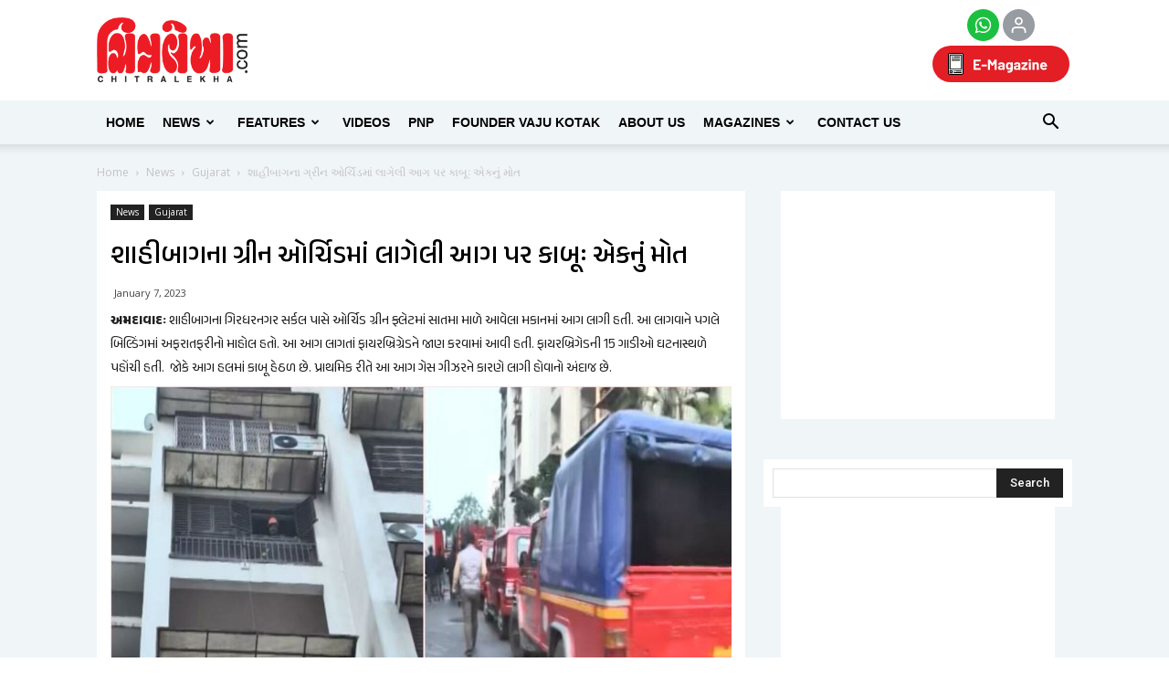

--- FILE ---
content_type: text/html; charset=UTF-8
request_url: https://chitralekha.com/chitralemag/wp-admin/admin-ajax.php?td_theme_name=Newspaper&v=8.1
body_size: 24
content:
{"496691":514}

--- FILE ---
content_type: text/html; charset=utf-8
request_url: https://www.google.com/recaptcha/api2/aframe
body_size: 148
content:
<!DOCTYPE HTML><html><head><meta http-equiv="content-type" content="text/html; charset=UTF-8"></head><body><script nonce="j7AsocUpM-LSHQ9eXsvkhw">/** Anti-fraud and anti-abuse applications only. See google.com/recaptcha */ try{var clients={'sodar':'https://pagead2.googlesyndication.com/pagead/sodar?'};window.addEventListener("message",function(a){try{if(a.source===window.parent){var b=JSON.parse(a.data);var c=clients[b['id']];if(c){var d=document.createElement('img');d.src=c+b['params']+'&rc='+(localStorage.getItem("rc::a")?sessionStorage.getItem("rc::b"):"");window.document.body.appendChild(d);sessionStorage.setItem("rc::e",parseInt(sessionStorage.getItem("rc::e")||0)+1);localStorage.setItem("rc::h",'1767569065603');}}}catch(b){}});window.parent.postMessage("_grecaptcha_ready", "*");}catch(b){}</script></body></html>